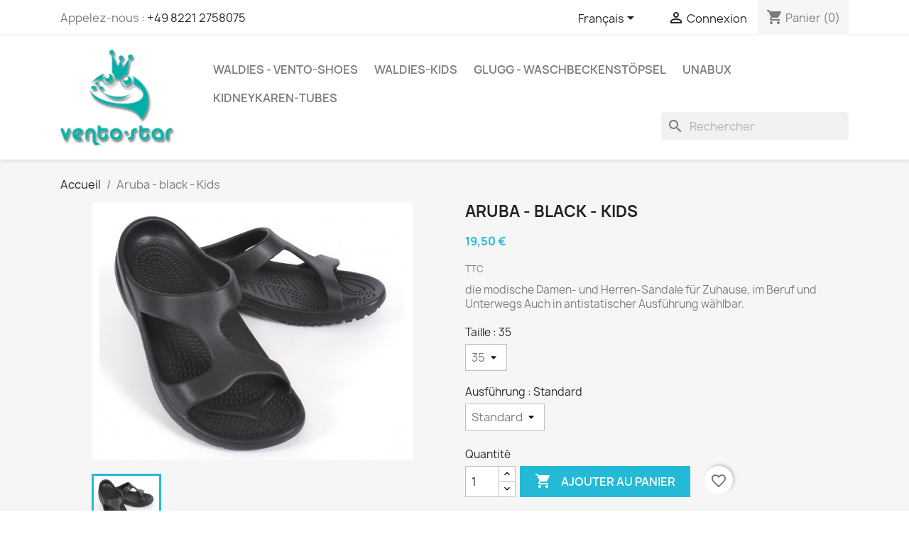

--- FILE ---
content_type: text/html; charset=utf-8
request_url: https://vento-star.de/fr/startseite/628-vento-star-aruba-black.html
body_size: 18787
content:
<!doctype html>
<html lang="fr-FR">

  <head>
    
      
  <meta charset="utf-8">


  <meta http-equiv="x-ua-compatible" content="ie=edge">



  <title>Vento Star  Aruba black</title>
  
    
  
  <meta name="description" content="Oft kopiert, nie erreicht! Der modische Damen  und Herrenschuh für Freizeit und Beruf.">
  <meta name="keywords" content="vento, star, waldies, aruba, bequem, schuhe, weich, original, crocs">
        <link rel="canonical" href="https://vento-star.de/fr/startseite/628-vento-star-aruba-black.html">
    
          <link rel="alternate" href="https://vento-star.de/de/startseite/628-aruba-black-kids.html" hreflang="de">
          <link rel="alternate" href="https://vento-star.de/en/startseite/628-vento-star-aruba-black.html" hreflang="en-us">
          <link rel="alternate" href="https://vento-star.de/fr/startseite/628-vento-star-aruba-black.html" hreflang="fr-fr">
          <link rel="alternate" href="https://vento-star.de/it/startseite/628-vento-star-aruba-black.html" hreflang="it-it">
      
  
  
    <script type="application/ld+json">
  {
    "@context": "https://schema.org",
    "@type": "Organization",
    "name" : "Vento-Star",
    "url" : "https://vento-star.de/fr/"
         ,"logo": {
        "@type": "ImageObject",
        "url":"https://vento-star.de/img/logo-1761550632.jpg"
      }
      }
</script>

<script type="application/ld+json">
  {
    "@context": "https://schema.org",
    "@type": "WebPage",
    "isPartOf": {
      "@type": "WebSite",
      "url":  "https://vento-star.de/fr/",
      "name": "Vento-Star"
    },
    "name": "Vento Star  Aruba black",
    "url":  "https://vento-star.de/fr/startseite/628-vento-star-aruba-black.html"
  }
</script>


  <script type="application/ld+json">
    {
      "@context": "https://schema.org",
      "@type": "BreadcrumbList",
      "itemListElement": [
                  {
            "@type": "ListItem",
            "position": 1,
            "name": "Accueil",
            "item": "https://vento-star.de/fr/"
          },                  {
            "@type": "ListItem",
            "position": 2,
            "name": "Aruba - black - Kids",
            "item": "https://vento-star.de/fr/startseite/628-2194-vento-star-aruba-black.html#/ausfuhrung-standard/taille-35"
          }              ]
    }
  </script>
  
  
  
  <script type="application/ld+json">
  {
    "@context": "https://schema.org/",
    "@type": "Product",
    "name": "Aruba - black - Kids",
    "description": "Oft kopiert, nie erreicht! Der modische Damen  und Herrenschuh für Freizeit und Beruf.",
    "category": "Accueil",
    "image" :"https://vento-star.de/1064-home_default/vento-star-aruba-black.jpg",    "sku": "501",
    "mpn": "501"
        ,
    "brand": {
      "@type": "Brand",
      "name": "Vento-Star / Waldies"
    }
                ,
    "offers": {
      "@type": "Offer",
      "priceCurrency": "EUR",
      "name": "Aruba - black - Kids",
      "price": "19.5",
      "url": "https://vento-star.de/fr/startseite/628-2194-vento-star-aruba-black.html#/33-ausfuhrung-standard/34-taille-35",
      "priceValidUntil": "2026-02-08",
              "image": ["https://vento-star.de/1064-large_default/vento-star-aruba-black.jpg"],
            "sku": "501",
      "mpn": "501",
                        "availability": "https://schema.org/InStock",
      "seller": {
        "@type": "Organization",
        "name": "Vento-Star"
      }
    }
      }
</script>

  
  
    
  

  
    <meta property="og:title" content="Vento Star  Aruba black" />
    <meta property="og:description" content="Oft kopiert, nie erreicht! Der modische Damen  und Herrenschuh für Freizeit und Beruf." />
    <meta property="og:url" content="https://vento-star.de/fr/startseite/628-vento-star-aruba-black.html" />
    <meta property="og:site_name" content="Vento-Star" />
        



  <meta name="viewport" content="width=device-width, initial-scale=1">



  <link rel="icon" type="image/vnd.microsoft.icon" href="https://vento-star.de/img/favicon.ico?1761550632">
  <link rel="shortcut icon" type="image/x-icon" href="https://vento-star.de/img/favicon.ico?1761550632">



    <link rel="stylesheet" href="/modules/ps_checkout/views/css/payments.css?version=8.5.0.5" type="text/css" media="all">
  <link rel="stylesheet" href="https://vento-star.de/themes/classic/assets/cache/theme-e8fd3531.css" type="text/css" media="all">




  

  <script type="text/javascript">
        var blockwishlistController = "https:\/\/vento-star.de\/fr\/module\/blockwishlist\/action";
        var check_bellow = "Veuillez v\u00e9rifier ci-dessous:";
        var p_version = "8.1";
        var p_version_short = "8";
        var prestashop = {"cart":{"products":[],"totals":{"total":{"type":"total","label":"Total","amount":0,"value":"0,00\u00a0\u20ac"},"total_including_tax":{"type":"total","label":"Total TTC\u00a0:","amount":0,"value":"0,00\u00a0\u20ac"},"total_excluding_tax":{"type":"total","label":"Total HT\u00a0:","amount":0,"value":"0,00\u00a0\u20ac"}},"subtotals":{"products":{"type":"products","label":"Sous-total","amount":0,"value":"0,00\u00a0\u20ac"},"discounts":null,"shipping":{"type":"shipping","label":"Livraison","amount":0,"value":""},"tax":{"type":"tax","label":"Taxes incluses","amount":0,"value":"0,00\u00a0\u20ac"}},"products_count":0,"summary_string":"0 articles","vouchers":{"allowed":1,"added":[]},"discounts":[],"minimalPurchase":0,"minimalPurchaseRequired":""},"currency":{"id":1,"name":"Euro","iso_code":"EUR","iso_code_num":"978","sign":"\u20ac"},"customer":{"lastname":null,"firstname":null,"email":null,"birthday":null,"newsletter":null,"newsletter_date_add":null,"optin":null,"website":null,"company":null,"siret":null,"ape":null,"is_logged":false,"gender":{"type":null,"name":null},"addresses":[]},"country":{"id_zone":9,"id_currency":0,"call_prefix":49,"iso_code":"DE","active":"1","contains_states":"0","need_identification_number":"0","need_zip_code":"1","zip_code_format":"NNNNN","display_tax_label":"1","name":"Deutschland","id":1},"language":{"name":"Fran\u00e7ais (French)","iso_code":"fr","locale":"fr-FR","language_code":"fr-fr","active":"1","is_rtl":"0","date_format_lite":"d\/m\/Y","date_format_full":"d\/m\/Y H:i:s","id":3},"page":{"title":"","canonical":"https:\/\/vento-star.de\/fr\/startseite\/628-vento-star-aruba-black.html","meta":{"title":"Vento Star \u0096 Aruba black","description":"Oft kopiert, nie erreicht! Der modische Damen \u0096 und Herrenschuh f\u00fcr Freizeit und Beruf.","keywords":"vento, star, waldies, aruba, bequem, schuhe, weich, original, crocs","robots":"index"},"page_name":"product","body_classes":{"lang-fr":true,"lang-rtl":false,"country-DE":true,"currency-EUR":true,"layout-full-width":true,"page-product":true,"tax-display-enabled":true,"page-customer-account":false,"product-id-628":true,"product-Aruba - black - Kids":true,"product-id-category-2":true,"product-id-manufacturer-3":true,"product-id-supplier-0":true,"product-available-for-order":true},"admin_notifications":[],"password-policy":{"feedbacks":{"0":"Tr\u00e8s faible","1":"Faible","2":"Moyenne","3":"Fort","4":"Tr\u00e8s fort","Straight rows of keys are easy to guess":"Les suites de touches sur le clavier sont faciles \u00e0 deviner","Short keyboard patterns are easy to guess":"Les mod\u00e8les courts sur le clavier sont faciles \u00e0 deviner.","Use a longer keyboard pattern with more turns":"Utilisez une combinaison de touches plus longue et plus complexe.","Repeats like \"aaa\" are easy to guess":"Les r\u00e9p\u00e9titions (ex. : \"aaa\") sont faciles \u00e0 deviner.","Repeats like \"abcabcabc\" are only slightly harder to guess than \"abc\"":"Les r\u00e9p\u00e9titions (ex. : \"abcabcabc\") sont seulement un peu plus difficiles \u00e0 deviner que \"abc\".","Sequences like abc or 6543 are easy to guess":"Les s\u00e9quences (ex. : abc ou 6543) sont faciles \u00e0 deviner.","Recent years are easy to guess":"Les ann\u00e9es r\u00e9centes sont faciles \u00e0 deviner.","Dates are often easy to guess":"Les dates sont souvent faciles \u00e0 deviner.","This is a top-10 common password":"Ce mot de passe figure parmi les 10 mots de passe les plus courants.","This is a top-100 common password":"Ce mot de passe figure parmi les 100 mots de passe les plus courants.","This is a very common password":"Ceci est un mot de passe tr\u00e8s courant.","This is similar to a commonly used password":"Ce mot de passe est similaire \u00e0 un mot de passe couramment utilis\u00e9.","A word by itself is easy to guess":"Un mot seul est facile \u00e0 deviner.","Names and surnames by themselves are easy to guess":"Les noms et les surnoms seuls sont faciles \u00e0 deviner.","Common names and surnames are easy to guess":"Les noms et les pr\u00e9noms courants sont faciles \u00e0 deviner.","Use a few words, avoid common phrases":"Utilisez quelques mots, \u00e9vitez les phrases courantes.","No need for symbols, digits, or uppercase letters":"Pas besoin de symboles, de chiffres ou de majuscules.","Avoid repeated words and characters":"\u00c9viter de r\u00e9p\u00e9ter les mots et les caract\u00e8res.","Avoid sequences":"\u00c9viter les s\u00e9quences.","Avoid recent years":"\u00c9vitez les ann\u00e9es r\u00e9centes.","Avoid years that are associated with you":"\u00c9vitez les ann\u00e9es qui vous sont associ\u00e9es.","Avoid dates and years that are associated with you":"\u00c9vitez les dates et les ann\u00e9es qui vous sont associ\u00e9es.","Capitalization doesn't help very much":"Les majuscules ne sont pas tr\u00e8s utiles.","All-uppercase is almost as easy to guess as all-lowercase":"Un mot de passe tout en majuscules est presque aussi facile \u00e0 deviner qu'un mot de passe tout en minuscules.","Reversed words aren't much harder to guess":"Les mots invers\u00e9s ne sont pas beaucoup plus difficiles \u00e0 deviner.","Predictable substitutions like '@' instead of 'a' don't help very much":"Les substitutions pr\u00e9visibles comme '\"@\" au lieu de \"a\" n'aident pas beaucoup.","Add another word or two. Uncommon words are better.":"Ajoutez un autre mot ou deux. Pr\u00e9f\u00e9rez les mots peu courants."}}},"shop":{"name":"Vento-Star","logo":"https:\/\/vento-star.de\/img\/logo-1761550632.jpg","stores_icon":"https:\/\/vento-star.de\/img\/logo_stores.png","favicon":"https:\/\/vento-star.de\/img\/favicon.ico"},"core_js_public_path":"\/themes\/","urls":{"base_url":"https:\/\/vento-star.de\/","current_url":"https:\/\/vento-star.de\/fr\/startseite\/628-vento-star-aruba-black.html","shop_domain_url":"https:\/\/vento-star.de","img_ps_url":"https:\/\/vento-star.de\/img\/","img_cat_url":"https:\/\/vento-star.de\/img\/c\/","img_lang_url":"https:\/\/vento-star.de\/img\/l\/","img_prod_url":"https:\/\/vento-star.de\/img\/p\/","img_manu_url":"https:\/\/vento-star.de\/img\/m\/","img_sup_url":"https:\/\/vento-star.de\/img\/su\/","img_ship_url":"https:\/\/vento-star.de\/img\/s\/","img_store_url":"https:\/\/vento-star.de\/img\/st\/","img_col_url":"https:\/\/vento-star.de\/img\/co\/","img_url":"https:\/\/vento-star.de\/themes\/classic\/assets\/img\/","css_url":"https:\/\/vento-star.de\/themes\/classic\/assets\/css\/","js_url":"https:\/\/vento-star.de\/themes\/classic\/assets\/js\/","pic_url":"https:\/\/vento-star.de\/upload\/","theme_assets":"https:\/\/vento-star.de\/themes\/classic\/assets\/","theme_dir":"https:\/\/vento-star.de\/var\/www\/vhosts\/vento-star.de\/httpdocs\/themes\/classic\/","pages":{"address":"https:\/\/vento-star.de\/fr\/adresse","addresses":"https:\/\/vento-star.de\/fr\/adressen","authentication":"https:\/\/vento-star.de\/fr\/anmeldung","manufacturer":"https:\/\/vento-star.de\/fr\/brands","cart":"https:\/\/vento-star.de\/fr\/warenkorb","category":"https:\/\/vento-star.de\/fr\/index.php?controller=category","cms":"https:\/\/vento-star.de\/fr\/index.php?controller=cms","contact":"https:\/\/vento-star.de\/fr\/nous-contacter","discount":"https:\/\/vento-star.de\/fr\/Remise","guest_tracking":"https:\/\/vento-star.de\/fr\/auftragsverfolgung-gast","history":"https:\/\/vento-star.de\/fr\/bestellungsverlauf","identity":"https:\/\/vento-star.de\/fr\/profil","index":"https:\/\/vento-star.de\/fr\/","my_account":"https:\/\/vento-star.de\/fr\/mon-compte","order_confirmation":"https:\/\/vento-star.de\/fr\/bestellbestatigung","order_detail":"https:\/\/vento-star.de\/fr\/index.php?controller=order-detail","order_follow":"https:\/\/vento-star.de\/fr\/bestellverfolgung","order":"https:\/\/vento-star.de\/fr\/Commande","order_return":"https:\/\/vento-star.de\/fr\/index.php?controller=order-return","order_slip":"https:\/\/vento-star.de\/fr\/bestellschein","pagenotfound":"https:\/\/vento-star.de\/fr\/page-introuvable","password":"https:\/\/vento-star.de\/fr\/recuperation-mot-de-passe","pdf_invoice":"https:\/\/vento-star.de\/fr\/index.php?controller=pdf-invoice","pdf_order_return":"https:\/\/vento-star.de\/fr\/index.php?controller=pdf-order-return","pdf_order_slip":"https:\/\/vento-star.de\/fr\/index.php?controller=pdf-order-slip","prices_drop":"https:\/\/vento-star.de\/fr\/angebote","product":"https:\/\/vento-star.de\/fr\/index.php?controller=product","registration":"https:\/\/vento-star.de\/fr\/index.php?controller=registration","search":"https:\/\/vento-star.de\/fr\/recherche","sitemap":"https:\/\/vento-star.de\/fr\/sitemap","stores":"https:\/\/vento-star.de\/fr\/magasins","supplier":"https:\/\/vento-star.de\/fr\/lieferant","new_products":"https:\/\/vento-star.de\/fr\/nouveaux-produits","brands":"https:\/\/vento-star.de\/fr\/brands","register":"https:\/\/vento-star.de\/fr\/index.php?controller=registration","order_login":"https:\/\/vento-star.de\/fr\/Commande?login=1"},"alternative_langs":{"de":"https:\/\/vento-star.de\/de\/startseite\/628-aruba-black-kids.html","en-us":"https:\/\/vento-star.de\/en\/startseite\/628-vento-star-aruba-black.html","fr-fr":"https:\/\/vento-star.de\/fr\/startseite\/628-vento-star-aruba-black.html","it-it":"https:\/\/vento-star.de\/it\/startseite\/628-vento-star-aruba-black.html"},"actions":{"logout":"https:\/\/vento-star.de\/fr\/?mylogout="},"no_picture_image":{"bySize":{"small_default":{"url":"https:\/\/vento-star.de\/img\/p\/fr-default-small_default.jpg","width":98,"height":98},"cart_default":{"url":"https:\/\/vento-star.de\/img\/p\/fr-default-cart_default.jpg","width":125,"height":125},"home_default":{"url":"https:\/\/vento-star.de\/img\/p\/fr-default-home_default.jpg","width":250,"height":250},"medium_default":{"url":"https:\/\/vento-star.de\/img\/p\/fr-default-medium_default.jpg","width":452,"height":452},"large_default":{"url":"https:\/\/vento-star.de\/img\/p\/fr-default-large_default.jpg","width":800,"height":800}},"small":{"url":"https:\/\/vento-star.de\/img\/p\/fr-default-small_default.jpg","width":98,"height":98},"medium":{"url":"https:\/\/vento-star.de\/img\/p\/fr-default-home_default.jpg","width":250,"height":250},"large":{"url":"https:\/\/vento-star.de\/img\/p\/fr-default-large_default.jpg","width":800,"height":800},"legend":""}},"configuration":{"display_taxes_label":true,"display_prices_tax_incl":true,"is_catalog":false,"show_prices":true,"opt_in":{"partner":false},"quantity_discount":{"type":"price","label":"Prix unitaire"},"voucher_enabled":1,"return_enabled":1},"field_required":[],"breadcrumb":{"links":[{"title":"Accueil","url":"https:\/\/vento-star.de\/fr\/"},{"title":"Aruba - black - Kids","url":"https:\/\/vento-star.de\/fr\/startseite\/628-2194-vento-star-aruba-black.html#\/ausfuhrung-standard\/taille-35"}],"count":2},"link":{"protocol_link":"https:\/\/","protocol_content":"https:\/\/"},"time":1769223871,"static_token":"3ac7c30f835f0b0dbbd1cf6be132f464","token":"146afc51e9601bd6c7c6d00c061d728f","debug":false};
        var productsAlreadyTagged = [];
        var ps_checkoutApplePayUrl = "https:\/\/vento-star.de\/fr\/module\/ps_checkout\/applepay?token=3ac7c30f835f0b0dbbd1cf6be132f464";
        var ps_checkoutAutoRenderDisabled = false;
        var ps_checkoutCancelUrl = "https:\/\/vento-star.de\/fr\/module\/ps_checkout\/cancel?token=3ac7c30f835f0b0dbbd1cf6be132f464";
        var ps_checkoutCardBrands = ["MASTERCARD","VISA","AMEX"];
        var ps_checkoutCardFundingSourceImg = "\/modules\/ps_checkout\/views\/img\/payment-cards.png";
        var ps_checkoutCardLogos = {"AMEX":"\/modules\/ps_checkout\/views\/img\/amex.svg","CB_NATIONALE":"\/modules\/ps_checkout\/views\/img\/cb.svg","DINERS":"\/modules\/ps_checkout\/views\/img\/diners.svg","DISCOVER":"\/modules\/ps_checkout\/views\/img\/discover.svg","JCB":"\/modules\/ps_checkout\/views\/img\/jcb.svg","MAESTRO":"\/modules\/ps_checkout\/views\/img\/maestro.svg","MASTERCARD":"\/modules\/ps_checkout\/views\/img\/mastercard.svg","UNIONPAY":"\/modules\/ps_checkout\/views\/img\/unionpay.svg","VISA":"\/modules\/ps_checkout\/views\/img\/visa.svg"};
        var ps_checkoutCartProductCount = 0;
        var ps_checkoutCheckUrl = "https:\/\/vento-star.de\/fr\/module\/ps_checkout\/check?token=3ac7c30f835f0b0dbbd1cf6be132f464";
        var ps_checkoutCheckoutTranslations = {"checkout.go.back.label":"Tunnel de commande","checkout.go.back.link.title":"Retourner au tunnel de commande","checkout.card.payment":"Paiement par carte","checkout.page.heading":"R\u00e9sum\u00e9 de commande","checkout.cart.empty":"Votre panier d'achat est vide.","checkout.page.subheading.card":"Carte","checkout.page.subheading.paypal":"PayPal","checkout.payment.by.card":"Vous avez choisi de payer par carte.","checkout.payment.by.paypal":"Vous avez choisi de payer par PayPal.","checkout.order.summary":"Voici un r\u00e9sum\u00e9 de votre commande :","checkout.order.amount.total":"Le montant total de votre panier est de","checkout.order.included.tax":"(TTC)","checkout.order.confirm.label":"Veuillez finaliser votre commande en cliquant sur \"Je valide ma commande\"","checkout.payment.token.delete.modal.header":"Voulez-vous supprimer cette m\u00e9thode de paiement ?","checkout.payment.token.delete.modal.content":"Cette m\u00e9thode de paiement sera supprim\u00e9e de votre compte :","checkout.payment.token.delete.modal.confirm-button":"Supprimer cette m\u00e9thode de paiement","checkout.payment.loader.processing-request":"Veuillez patienter, nous traitons votre demande...","checkout.payment.others.link.label":"Autres moyens de paiement","checkout.payment.others.confirm.button.label":"Je valide ma commande","checkout.form.error.label":"Une erreur s'est produite lors du paiement. Veuillez r\u00e9essayer ou contacter le support.","loader-component.label.header":"Merci pour votre achat !","loader-component.label.body":"Veuillez patienter, nous traitons votre paiement","loader-component.label.body.longer":"Veuillez patienter, cela prend un peu plus de temps...","payment-method-logos.title":"Paiement 100% s\u00e9curis\u00e9","express-button.cart.separator":"ou","express-button.checkout.express-checkout":"Achat rapide","ok":"Ok","cancel":"Annuler","paypal.hosted-fields.label.card-name":"Nom du titulaire de la carte","paypal.hosted-fields.placeholder.card-name":"Nom du titulaire de la carte","paypal.hosted-fields.label.card-number":"Num\u00e9ro de carte","paypal.hosted-fields.placeholder.card-number":"Num\u00e9ro de carte","paypal.hosted-fields.label.expiration-date":"Date d'expiration","paypal.hosted-fields.placeholder.expiration-date":"MM\/YY","paypal.hosted-fields.label.cvv":"Code de s\u00e9curit\u00e9","paypal.hosted-fields.placeholder.cvv":"XXX","error.paypal-sdk":"L'instance du PayPal JavaScript SDK est manquante","error.google-pay-sdk":"L'instance du Google Pay Javascript SDK est manquante","error.apple-pay-sdk":"L'instance du Apple Pay Javascript SDK est manquante","error.google-pay.transaction-info":"Une erreur est survenue lors de la r\u00e9cup\u00e9ration des informations sur la transaction Google Pay","error.apple-pay.payment-request":"Une erreur est survenue lors de la r\u00e9cup\u00e9ration des informations sur la transaction Apple Pay","error.paypal-sdk.contingency.cancel":"Authentification du titulaire de carte annul\u00e9e, veuillez choisir un autre moyen de paiement ou essayez de nouveau.","error.paypal-sdk.contingency.error":"Une erreur est survenue lors de l'authentification du titulaire de la carte, veuillez choisir un autre moyen de paiement ou essayez de nouveau.","error.paypal-sdk.contingency.failure":"Echec de l'authentification du titulaire de la carte, veuillez choisir un autre moyen de paiement ou essayez de nouveau.","error.paypal-sdk.contingency.unknown":"L'identit\u00e9 du titulaire de la carte n'a pas pu \u00eatre v\u00e9rifi\u00e9e, veuillez choisir un autre moyen de paiement ou essayez de nouveau.","APPLE_PAY_MERCHANT_SESSION_VALIDATION_ERROR":"Nous ne pouvons pas traiter votre paiement Apple Pay pour le moment. Cela peut \u00eatre d\u00fb \u00e0 un probl\u00e8me de v\u00e9rification de la configuration du paiement pour ce site. Veuillez r\u00e9essayer plus tard ou choisir un autre moyen de paiement.","APPROVE_APPLE_PAY_VALIDATION_ERROR":"Un probl\u00e8me est survenu lors du traitement de votre paiement Apple Pay. Veuillez v\u00e9rifier les d\u00e9tails de votre commande et r\u00e9essayer, ou utilisez un autre mode de paiement."};
        var ps_checkoutCheckoutUrl = "https:\/\/vento-star.de\/fr\/Commande";
        var ps_checkoutConfirmUrl = "https:\/\/vento-star.de\/fr\/bestellbestatigung";
        var ps_checkoutCreateUrl = "https:\/\/vento-star.de\/fr\/module\/ps_checkout\/create?token=3ac7c30f835f0b0dbbd1cf6be132f464";
        var ps_checkoutCustomMarks = {"google_pay":"\/modules\/ps_checkout\/views\/img\/google_pay.svg","apple_pay":"\/modules\/ps_checkout\/views\/img\/apple_pay.svg"};
        var ps_checkoutExpressCheckoutCartEnabled = false;
        var ps_checkoutExpressCheckoutOrderEnabled = false;
        var ps_checkoutExpressCheckoutProductEnabled = false;
        var ps_checkoutExpressCheckoutSelected = false;
        var ps_checkoutExpressCheckoutUrl = "https:\/\/vento-star.de\/fr\/module\/ps_checkout\/ExpressCheckout?token=3ac7c30f835f0b0dbbd1cf6be132f464";
        var ps_checkoutFundingSource = "paypal";
        var ps_checkoutFundingSourcesSorted = ["paypal","card","paylater","google_pay","bancontact","eps","ideal","p24","blik","apple_pay"];
        var ps_checkoutGooglePayUrl = "https:\/\/vento-star.de\/fr\/module\/ps_checkout\/googlepay?token=3ac7c30f835f0b0dbbd1cf6be132f464";
        var ps_checkoutHostedFieldsContingencies = "SCA_WHEN_REQUIRED";
        var ps_checkoutHostedFieldsEnabled = true;
        var ps_checkoutIconsPath = "\/modules\/ps_checkout\/views\/img\/icons\/";
        var ps_checkoutLoaderImage = "\/modules\/ps_checkout\/views\/img\/loader.svg";
        var ps_checkoutPartnerAttributionId = "PrestaShop_Cart_PSXO_PSDownload";
        var ps_checkoutPayLaterCartPageButtonEnabled = false;
        var ps_checkoutPayLaterCategoryPageBannerEnabled = false;
        var ps_checkoutPayLaterHomePageBannerEnabled = false;
        var ps_checkoutPayLaterOrderPageBannerEnabled = false;
        var ps_checkoutPayLaterOrderPageButtonEnabled = false;
        var ps_checkoutPayLaterOrderPageMessageEnabled = false;
        var ps_checkoutPayLaterProductPageBannerEnabled = false;
        var ps_checkoutPayLaterProductPageButtonEnabled = false;
        var ps_checkoutPayLaterProductPageMessageEnabled = false;
        var ps_checkoutPayPalButtonConfiguration = {"color":"gold","shape":"rect","label":"pay"};
        var ps_checkoutPayPalEnvironment = "LIVE";
        var ps_checkoutPayPalOrderId = "";
        var ps_checkoutPayPalSdkConfig = {"clientId":"AXjYFXWyb4xJCErTUDiFkzL0Ulnn-bMm4fal4G-1nQXQ1ZQxp06fOuE7naKUXGkq2TZpYSiI9xXbs4eo","merchantId":"8T3AGTKFNQBZL","currency":"EUR","intent":"capture","commit":"false","vault":"false","integrationDate":"2022-14-06","dataPartnerAttributionId":"PrestaShop_Cart_PSXO_PSDownload","dataCspNonce":"","dataEnable3ds":"true","disableFunding":"mybank","enableFunding":"paylater","components":"marks,funding-eligibility,googlepay,applepay"};
        var ps_checkoutPayWithTranslations = {"paypal":"Payer avec un compte PayPal","card":"Payer par Carte","paylater":"Payer en plusieurs fois avec PayPal Pay Later","google_pay":"Payer avec Google Pay","bancontact":"Payer avec Bancontact","eps":"Payer avec EPS","ideal":"Payer avec iDEAL","p24":"Payer avec Przelewy24","blik":"Payer avec BLIK","apple_pay":"Payer avec Apple Pay"};
        var ps_checkoutPaymentMethodLogosTitleImg = "\/modules\/ps_checkout\/views\/img\/icons\/lock_checkout.svg";
        var ps_checkoutPaymentUrl = "https:\/\/vento-star.de\/fr\/module\/ps_checkout\/payment?token=3ac7c30f835f0b0dbbd1cf6be132f464";
        var ps_checkoutRenderPaymentMethodLogos = true;
        var ps_checkoutValidateUrl = "https:\/\/vento-star.de\/fr\/module\/ps_checkout\/validate?token=3ac7c30f835f0b0dbbd1cf6be132f464";
        var ps_checkoutVaultUrl = "https:\/\/vento-star.de\/fr\/module\/ps_checkout\/vault?token=3ac7c30f835f0b0dbbd1cf6be132f464";
        var ps_checkoutVersion = "8.5.0.5";
        var psemailsubscription_subscription = "https:\/\/vento-star.de\/fr\/module\/ps_emailsubscription\/subscription";
        var re_position = "inline";
        var re_size = "normal";
        var re_theme = "light";
        var re_version = "3";
        var removeFromWishlistUrl = "https:\/\/vento-star.de\/fr\/module\/blockwishlist\/action?action=deleteProductFromWishlist";
        var site_key = "6LdOKeMqAAAAAE8UfMqa-W85IWPqRa2ZYpxYmlG6";
        var there_is1 = "Il y a 1 erreur";
        var validate_first = "Je ne suis pas un robot, puis cliquez \u00e0 nouveau sur vous abonner";
        var whitelist_m = "";
        var whitelisted = false;
        var wishlistAddProductToCartUrl = "https:\/\/vento-star.de\/fr\/module\/blockwishlist\/action?action=addProductToCart";
        var wishlistUrl = "https:\/\/vento-star.de\/fr\/module\/blockwishlist\/view";
        var wrong_captcha = "Captcha faux.";
      </script>



  <meta name="google-site-verification" content="LkngiqL8jcn47M6LQfMXTaKMyeqIZk-MHccuIRSBThk" /><!-- Google tag (gtag.js) -->
<script async src="https://www.googletagmanager.com/gtag/js?id=AW-11179418733"></script>
<script>
  window.dataLayer = window.dataLayer || [];
  function gtag(){dataLayer.push(arguments);}
  gtag('js', new Date());

  gtag('config', 'AW-11179418733');
</script>



    
  <meta property="og:type" content="product">
      <meta property="og:image" content="https://vento-star.de/1064-large_default/vento-star-aruba-black.jpg">
  
      <meta property="product:pretax_price:amount" content="16.386555">
    <meta property="product:pretax_price:currency" content="EUR">
    <meta property="product:price:amount" content="19.5">
    <meta property="product:price:currency" content="EUR">
    
  </head>

  <body id="product" class="lang-fr country-de currency-eur layout-full-width page-product tax-display-enabled product-id-628 product-aruba-black-kids product-id-category-2 product-id-manufacturer-3 product-id-supplier-0 product-available-for-order">

    
      
    

    <main>
      
              

      <header id="header">
        
          
  <div class="header-banner">
    
  </div>



  <nav class="header-nav">
    <div class="container">
      <div class="row">
        <div class="hidden-sm-down">
          <div class="col-md-5 col-xs-12">
            <div id="_desktop_contact_link">
  <div id="contact-link">
                Appelez-nous : <a href='tel:+4982212758075'>+49 8221 2758075</a>
      </div>
</div>

          </div>
          <div class="col-md-7 right-nav">
              <div id="_desktop_language_selector">
  <div class="language-selector-wrapper">
    <span id="language-selector-label" class="hidden-md-up">Langue :</span>
    <div class="language-selector dropdown js-dropdown">
      <button data-toggle="dropdown" class="hidden-sm-down btn-unstyle" aria-haspopup="true" aria-expanded="false" aria-label="Sélecteur de langue">
        <span class="expand-more">Français</span>
        <i class="material-icons expand-more">&#xE5C5;</i>
      </button>
      <ul class="dropdown-menu hidden-sm-down" aria-labelledby="language-selector-label">
                  <li >
            <a href="https://vento-star.de/de/startseite/628-aruba-black-kids.html" class="dropdown-item" data-iso-code="de">Deutsch</a>
          </li>
                  <li >
            <a href="https://vento-star.de/en/startseite/628-vento-star-aruba-black.html" class="dropdown-item" data-iso-code="en">English</a>
          </li>
                  <li  class="current" >
            <a href="https://vento-star.de/fr/startseite/628-vento-star-aruba-black.html" class="dropdown-item" data-iso-code="fr">Français</a>
          </li>
                  <li >
            <a href="https://vento-star.de/it/startseite/628-vento-star-aruba-black.html" class="dropdown-item" data-iso-code="it">Italiano</a>
          </li>
              </ul>
      <select class="link hidden-md-up" aria-labelledby="language-selector-label">
                  <option value="https://vento-star.de/de/startseite/628-aruba-black-kids.html" data-iso-code="de">
            Deutsch
          </option>
                  <option value="https://vento-star.de/en/startseite/628-vento-star-aruba-black.html" data-iso-code="en">
            English
          </option>
                  <option value="https://vento-star.de/fr/startseite/628-vento-star-aruba-black.html" selected="selected" data-iso-code="fr">
            Français
          </option>
                  <option value="https://vento-star.de/it/startseite/628-vento-star-aruba-black.html" data-iso-code="it">
            Italiano
          </option>
              </select>
    </div>
  </div>
</div>
<div id="_desktop_user_info">
  <div class="user-info">
          <a
        href="https://vento-star.de/fr/anmeldung?back=https%3A%2F%2Fvento-star.de%2Ffr%2Fstartseite%2F628-vento-star-aruba-black.html"
        title="Identifiez-vous"
        rel="nofollow"
      >
        <i class="material-icons">&#xE7FF;</i>
        <span class="hidden-sm-down">Connexion</span>
      </a>
      </div>
</div>
<div id="_desktop_cart">
  <div class="blockcart cart-preview inactive" data-refresh-url="//vento-star.de/fr/module/ps_shoppingcart/ajax">
    <div class="header">
              <i class="material-icons shopping-cart" aria-hidden="true">shopping_cart</i>
        <span class="hidden-sm-down">Panier</span>
        <span class="cart-products-count">(0)</span>
          </div>
  </div>
</div>

          </div>
        </div>
        <div class="hidden-md-up text-sm-center mobile">
          <div class="float-xs-left" id="menu-icon">
            <i class="material-icons d-inline">&#xE5D2;</i>
          </div>
          <div class="float-xs-right" id="_mobile_cart"></div>
          <div class="float-xs-right" id="_mobile_user_info"></div>
          <div class="top-logo" id="_mobile_logo"></div>
          <div class="clearfix"></div>
        </div>
      </div>
    </div>
  </nav>



  <div class="header-top">
    <div class="container">
       <div class="row">
        <div class="col-md-2 hidden-sm-down" id="_desktop_logo">
                                    
  <a href="https://vento-star.de/fr/">
    <img
      class="logo img-fluid"
      src="https://vento-star.de/img/logo-1761550632.jpg"
      alt="Vento-Star"
      width="220"
      height="186">
  </a>

                              </div>
        <div class="header-top-right col-md-10 col-sm-12 position-static">
          

<div class="menu js-top-menu position-static hidden-sm-down" id="_desktop_top_menu">
    
          <ul class="top-menu" id="top-menu" data-depth="0">
                    <li class="category" id="category-11">
                          <a
                class="dropdown-item"
                href="https://vento-star.de/fr/11-waldies-vento-shoes" data-depth="0"
                              >
                                                                      <span class="float-xs-right hidden-md-up">
                    <span data-target="#top_sub_menu_84435" data-toggle="collapse" class="navbar-toggler collapse-icons">
                      <i class="material-icons add">&#xE313;</i>
                      <i class="material-icons remove">&#xE316;</i>
                    </span>
                  </span>
                                WALDIES - VENTO-Shoes
              </a>
                            <div  class="popover sub-menu js-sub-menu collapse" id="top_sub_menu_84435">
                
          <ul class="top-menu"  data-depth="1">
                    <li class="category" id="category-153">
                          <a
                class="dropdown-item dropdown-submenu"
                href="https://vento-star.de/fr/153-aruba" data-depth="1"
                              >
                                Aruba
              </a>
                          </li>
                    <li class="category" id="category-154">
                          <a
                class="dropdown-item dropdown-submenu"
                href="https://vento-star.de/fr/154-topas" data-depth="1"
                              >
                                Topas
              </a>
                          </li>
                    <li class="category" id="category-71">
                          <a
                class="dropdown-item dropdown-submenu"
                href="https://vento-star.de/fr/71-juno" data-depth="1"
                              >
                                Juno
              </a>
                          </li>
                    <li class="category" id="category-85">
                          <a
                class="dropdown-item dropdown-submenu"
                href="https://vento-star.de/fr/85-juno-pro" data-depth="1"
                              >
                                Juno Pro
              </a>
                          </li>
                    <li class="category" id="category-184">
                          <a
                class="dropdown-item dropdown-submenu"
                href="https://vento-star.de/fr/184-waldies-kids" data-depth="1"
                              >
                                WALDIES-KIDS
              </a>
                          </li>
                    <li class="category" id="category-157">
                          <a
                class="dropdown-item dropdown-submenu"
                href="https://vento-star.de/fr/157-kos-freizeitschuh" data-depth="1"
                              >
                                KOS
              </a>
                          </li>
                    <li class="category" id="category-156">
                          <a
                class="dropdown-item dropdown-submenu"
                href="https://vento-star.de/fr/156-york-boots" data-depth="1"
                              >
                                York-Boots
              </a>
                          </li>
                    <li class="category" id="category-155">
                          <a
                class="dropdown-item dropdown-submenu"
                href="https://vento-star.de/fr/155-ottawa" data-depth="1"
                              >
                                Ottawa
              </a>
                          </li>
                    <li class="category" id="category-158">
                          <a
                class="dropdown-item dropdown-submenu"
                href="https://vento-star.de/fr/158-nimbus" data-depth="1"
                              >
                                NIMBUS
              </a>
                          </li>
              </ul>
    
              </div>
                          </li>
                    <li class="category" id="category-184">
                          <a
                class="dropdown-item"
                href="https://vento-star.de/fr/184-waldies-kids" data-depth="0"
                              >
                                WALDIES-KIDS
              </a>
                          </li>
                    <li class="category" id="category-177">
                          <a
                class="dropdown-item"
                href="https://vento-star.de/fr/177-glugg-waschbeckenstoepsel" data-depth="0"
                              >
                                GLUGG - Waschbeckenstöpsel
              </a>
                          </li>
                    <li class="category" id="category-160">
                          <a
                class="dropdown-item"
                href="https://vento-star.de/fr/160-unabux" data-depth="0"
                              >
                                                                      <span class="float-xs-right hidden-md-up">
                    <span data-target="#top_sub_menu_66352" data-toggle="collapse" class="navbar-toggler collapse-icons">
                      <i class="material-icons add">&#xE313;</i>
                      <i class="material-icons remove">&#xE316;</i>
                    </span>
                  </span>
                                UnaBux
              </a>
                            <div  class="popover sub-menu js-sub-menu collapse" id="top_sub_menu_66352">
                
          <ul class="top-menu"  data-depth="1">
                    <li class="category" id="category-161">
                          <a
                class="dropdown-item dropdown-submenu"
                href="https://vento-star.de/fr/161-unabux-boxershorts" data-depth="1"
                              >
                                Unabux - Boxershorts
              </a>
                          </li>
                    <li class="category" id="category-162">
                          <a
                class="dropdown-item dropdown-submenu"
                href="https://vento-star.de/fr/162-unabux-hipster" data-depth="1"
                              >
                                UnaBux - Hipster
              </a>
                          </li>
                    <li class="category" id="category-163">
                          <a
                class="dropdown-item dropdown-submenu"
                href="https://vento-star.de/fr/163-unabux-boxerbriefs-retroshorts" data-depth="1"
                              >
                                UnaBux - Boxerbriefs / Retroshorts
              </a>
                          </li>
                    <li class="category" id="category-164">
                          <a
                class="dropdown-item dropdown-submenu"
                href="https://vento-star.de/fr/164-unabux-pyjamas" data-depth="1"
                              >
                                UnaBux - Pyjamas
              </a>
                          </li>
                    <li class="category" id="category-165">
                          <a
                class="dropdown-item dropdown-submenu"
                href="https://vento-star.de/fr/165-unabux-badeshorts" data-depth="1"
                              >
                                Unabux - Badeshorts
              </a>
                          </li>
              </ul>
    
              </div>
                          </li>
                    <li class="category" id="category-185">
                          <a
                class="dropdown-item"
                href="https://vento-star.de/fr/185-kidneykaren-tubes" data-depth="0"
                              >
                                kidneykaren-tubes
              </a>
                          </li>
              </ul>
    
    <div class="clearfix"></div>
</div>
<div id="search_widget" class="search-widgets" data-search-controller-url="//vento-star.de/fr/recherche">
  <form method="get" action="//vento-star.de/fr/recherche">
    <input type="hidden" name="controller" value="search">
    <i class="material-icons search" aria-hidden="true">search</i>
    <input type="text" name="s" value="" placeholder="Rechercher" aria-label="Rechercher">
    <i class="material-icons clear" aria-hidden="true">clear</i>
  </form>
</div>

        </div>
      </div>
      <div id="mobile_top_menu_wrapper" class="row hidden-md-up" style="display:none;">
        <div class="js-top-menu mobile" id="_mobile_top_menu"></div>
        <div class="js-top-menu-bottom">
          <div id="_mobile_currency_selector"></div>
          <div id="_mobile_language_selector"></div>
          <div id="_mobile_contact_link"></div>
        </div>
      </div>
    </div>
  </div>
  

        
      </header>

      <section id="wrapper">
        
          
<aside id="notifications">
  <div class="notifications-container container">
    
    
    
      </div>
</aside>
        

        
        <div class="container">
          
            <nav data-depth="2" class="breadcrumb">
  <ol>
    
              
          <li>
                          <a href="https://vento-star.de/fr/"><span>Accueil</span></a>
                      </li>
        
              
          <li>
                          <span>Aruba - black - Kids</span>
                      </li>
        
          
  </ol>
</nav>
          

          <div class="row">
            

            
  <div id="content-wrapper" class="js-content-wrapper col-xs-12">
    
    

  <section id="main">
    <meta content="https://vento-star.de/fr/startseite/628-2194-vento-star-aruba-black.html#/33-ausfuhrung-standard/34-taille-35">

    <div class="row product-container js-product-container">
      <div class="col-md-6">
        
          <section class="page-content" id="content">
            
              
    <ul class="product-flags js-product-flags">
            </ul>


              
                <div class="images-container js-images-container">
  
    <div class="product-cover">
              <picture>
                              <img
            class="js-qv-product-cover img-fluid"
            src="https://vento-star.de/1064-large_default/vento-star-aruba-black.jpg"
                          alt="Vento Star  Aruba black"
              title="Vento Star  Aruba black"
                        loading="lazy"
            width="800"
            height="800"
          >
        </picture>
        <div class="layer hidden-sm-down" data-toggle="modal" data-target="#product-modal">
          <i class="material-icons zoom-in">search</i>
        </div>
          </div>
  

  
    <div class="js-qv-mask mask">
      <ul class="product-images js-qv-product-images">
                  <li class="thumb-container js-thumb-container">
            <picture>
                                          <img
                class="thumb js-thumb  selected js-thumb-selected "
                data-image-medium-src="https://vento-star.de/1064-medium_default/vento-star-aruba-black.jpg"
                data-image-medium-sources="{&quot;jpg&quot;:&quot;https:\/\/vento-star.de\/1064-medium_default\/vento-star-aruba-black.jpg&quot;}"                data-image-large-src="https://vento-star.de/1064-large_default/vento-star-aruba-black.jpg"
                data-image-large-sources="{&quot;jpg&quot;:&quot;https:\/\/vento-star.de\/1064-large_default\/vento-star-aruba-black.jpg&quot;}"                src="https://vento-star.de/1064-small_default/vento-star-aruba-black.jpg"
                                  alt="Vento Star  Aruba black"
                  title="Vento Star  Aruba black"
                                loading="lazy"
                width="98"
                height="98"
              >
            </picture>
          </li>
              </ul>
    </div>
  

</div>
              
              <div class="scroll-box-arrows">
                <i class="material-icons left">&#xE314;</i>
                <i class="material-icons right">&#xE315;</i>
              </div>

            
          </section>
        
        </div>
        <div class="col-md-6">
          
            
              <h1 class="h1">Aruba - black - Kids</h1>
            
          
          
              <div class="product-prices js-product-prices">
    
          

    
      <div
        class="product-price h5 ">

        <div class="current-price">
          <span class='current-price-value' content="19.5">
                                      19,50 €
                      </span>

                  </div>

        
                  
      </div>
    

    
          

    
          

    
            

    

    <div class="tax-shipping-delivery-label">
              TTC
            
      
                                          </div>
  </div>
          

          <div class="product-information">
            
              <div id="product-description-short-628" class="product-description"><p>die modische Damen- und Herren-Sandale für Zuhause, im Beruf und Unterwegs Auch in antistatischer Ausführung wählbar.</p></div>
            

            
            <div class="product-actions js-product-actions">
              
                <form action="https://vento-star.de/fr/warenkorb" method="post" id="add-to-cart-or-refresh">
                  <input type="hidden" name="token" value="3ac7c30f835f0b0dbbd1cf6be132f464">
                  <input type="hidden" name="id_product" value="628" id="product_page_product_id">
                  <input type="hidden" name="id_customization" value="0" id="product_customization_id" class="js-product-customization-id">

                  
                    <div class="product-variants js-product-variants">
          <div class="clearfix product-variants-item">
      <span class="control-label">Taille : 
                                            35                </span>
              <select
          class="form-control form-control-select"
          id="group_6"
          aria-label="Taille"
          data-product-attribute="6"
          name="group[6]">
                      <option value="32" title="34">34</option>
                      <option value="34" title="35" selected="selected">35</option>
                  </select>
          </div>
              <div class="clearfix product-variants-item">
      <span class="control-label">Ausführung : 
                      Standard                </span>
              <select
          class="form-control form-control-select"
          id="group_7"
          aria-label="Ausführung"
          data-product-attribute="7"
          name="group[7]">
                      <option value="33" title="Standard" selected="selected">Standard</option>
                  </select>
          </div>
      </div>
                  

                  
                                      

                  
                    <section class="product-discounts js-product-discounts">
  </section>
                  

                  
                    <div class="product-add-to-cart js-product-add-to-cart">
      <span class="control-label">Quantité</span>

    
      <div class="product-quantity clearfix">
        <div class="qty">
          <input
            type="number"
            name="qty"
            id="quantity_wanted"
            inputmode="numeric"
            pattern="[0-9]*"
                          value="1"
              min="1"
                        class="input-group"
            aria-label="Quantité"
          >
        </div>

        <div class="add">
          <button
            class="btn btn-primary add-to-cart"
            data-button-action="add-to-cart"
            type="submit"
                      >
            <i class="material-icons shopping-cart">&#xE547;</i>
            Ajouter au panier
          </button>
        </div>

        <div
  class="wishlist-button"
  data-url="https://vento-star.de/fr/module/blockwishlist/action?action=deleteProductFromWishlist"
  data-product-id="628"
  data-product-attribute-id="2194"
  data-is-logged=""
  data-list-id="1"
  data-checked="true"
  data-is-product="true"
></div>


      </div>
    

    
      <span id="product-availability" class="js-product-availability">
              </span>
    

    
      <p class="product-minimal-quantity js-product-minimal-quantity">
              </p>
    
  </div>
                  

                  
                    <div class="product-additional-info js-product-additional-info">
  

  

</div>
                  

                                    
                </form>
              

            </div>

            
              
            

            
              <div class="tabs">
                <ul class="nav nav-tabs" role="tablist">
                                      <li class="nav-item">
                       <a
                         class="nav-link active js-product-nav-active"
                         data-toggle="tab"
                         href="#description"
                         role="tab"
                         aria-controls="description"
                          aria-selected="true">Description</a>
                    </li>
                                    <li class="nav-item">
                    <a
                      class="nav-link"
                      data-toggle="tab"
                      href="#product-details"
                      role="tab"
                      aria-controls="product-details"
                      >Détails du produit</a>
                  </li>
                                                    </ul>

                <div class="tab-content" id="tab-content">
                 <div class="tab-pane fade in active js-product-tab-active" id="description" role="tabpanel">
                   
                     <div class="product-description"><p>Oft kopiert, nie erreicht! Diese unglaublich leichten und komfortablen Schuhe sind ideal bei der Arbeit, zum Spazieren, Sport, Shopping, am Wasser und auf dem Boot oder einfach zum Wohlfühlen zu Hause.</p>
<p>WALDIES-ARUBA ist aus dem patentierten Grundmaterial ComfoTek hergestellt. Dieses Material besticht nicht nur durch seine Leichtigkeit, sondern auch durch seine Beständigkeit. ComfoTek ist ein dämpfender und schockabsorbierender Schaum aus geschlossenen Zellen. Die patentierte Struktur aus Milliarden von kleinen Blasen ist extrem resistent und abriebfest. WALDIES-ARUBA ist rutschfest und garantiert auch bei intensivem Gebrauch eine lange Haltbarkeit der Sohle. Der Schuh ist für alle Bodenbeläge geeignet und hinterlässt keine Striemen; er ist ultra-leicht und wiegt circa 180 Gramm pro Paar in Grösse 38. Das Material ist schmutzabweisend und einfach zu reinigen, selbst in der Waschmaschine bis max. 40 Grad. Der gut durchlüftete Schuh aus ComfoTek ist aus antibakteriellem Material und reduziert eventuellen Fußgeruch. Die ergonomisch geformten Sohlen bieten idealen Halt. Der ultraleichte Schuh garantiert einen unbeschwerten und wohligen Tragekomfort ohne das sonst übliche Zusammenziehen der Zehen. Der lockere und mühelose Sitz der Füße im Schuh verhindert das Ermüden drastisch. Die Sohle federt den Aufprall der Ferse stark ab und schont dabei Ihre Wirbelsäule. Das dämpfende, nachgebende Material verhindert under mindert Schmerzen verursacht durch Fersensporn oder Hallux BPA frei, keine Weichmacher</p>
<h3>HYGIENISCH</h3>
<ul style="list-style-type:disc;">
<li>schmutzabweisend und einfach zu reinigen</li>
<li>gut durchgelüftete Schuhe aus antibakteriellem Material</li>
<li>waschmaschinengeeignet bis 50°C mit oder ohne Desinfektionsmittel.</li>
</ul>
<h3>KOMFORTABEL</h3>
<ul style="list-style-type:disc;">
<li>ergonomisch geformte Sohlen bieten idealen Halt. Die Sohle federt den Aufprall der Ferse am Boden ab und regt die Blutzirkulation an.</li>
<li>reduziert die Müdigkeitsgefühle und das Anschwellen der Füsse</li>
<li>fester Halt am Fuss ohne Zusammenziehen der Zehen.</li>
</ul>
<h3>PRAKTISCH</h3>
<ul style="list-style-type:disc;">
<li>rutschfeste Sohlen</li>
<li>hinterlassen keine Striemen</li>
<li>für alle Bodenbelege geeignet</li>
<li>ultra leicht</li>
<li>option: mit Antistatik-Funktion erhältlich.</li>
</ul></div>
                   
                 </div>

                 
                   <div class="js-product-details tab-pane fade"
     id="product-details"
     data-product="{&quot;id_shop_default&quot;:1,&quot;id_manufacturer&quot;:3,&quot;id_supplier&quot;:0,&quot;reference&quot;:&quot;501&quot;,&quot;is_virtual&quot;:&quot;0&quot;,&quot;delivery_in_stock&quot;:&quot;&quot;,&quot;delivery_out_stock&quot;:&quot;&quot;,&quot;id_category_default&quot;:2,&quot;on_sale&quot;:&quot;0&quot;,&quot;online_only&quot;:&quot;0&quot;,&quot;ecotax&quot;:0,&quot;minimal_quantity&quot;:1,&quot;low_stock_threshold&quot;:0,&quot;low_stock_alert&quot;:&quot;0&quot;,&quot;price&quot;:&quot;19,50\u00a0\u20ac&quot;,&quot;unity&quot;:&quot;&quot;,&quot;unit_price&quot;:&quot;&quot;,&quot;unit_price_ratio&quot;:0,&quot;additional_shipping_cost&quot;:&quot;0.000000&quot;,&quot;customizable&quot;:0,&quot;text_fields&quot;:0,&quot;uploadable_files&quot;:0,&quot;active&quot;:&quot;1&quot;,&quot;redirect_type&quot;:&quot;default&quot;,&quot;id_type_redirected&quot;:0,&quot;available_for_order&quot;:&quot;1&quot;,&quot;available_date&quot;:&quot;2018-11-16&quot;,&quot;show_condition&quot;:&quot;0&quot;,&quot;condition&quot;:&quot;new&quot;,&quot;show_price&quot;:&quot;1&quot;,&quot;indexed&quot;:&quot;1&quot;,&quot;visibility&quot;:&quot;both&quot;,&quot;cache_default_attribute&quot;:2194,&quot;advanced_stock_management&quot;:&quot;0&quot;,&quot;date_add&quot;:&quot;2022-05-12 10:04:36&quot;,&quot;date_upd&quot;:&quot;2025-07-12 10:55:29&quot;,&quot;pack_stock_type&quot;:3,&quot;meta_description&quot;:&quot;Oft kopiert, nie erreicht! Der modische Damen \u0096 und Herrenschuh f\u00fcr Freizeit und Beruf.&quot;,&quot;meta_keywords&quot;:&quot;vento, star, waldies, aruba, bequem, schuhe, weich, original, crocs&quot;,&quot;meta_title&quot;:&quot;Vento Star \u0096 Aruba black&quot;,&quot;link_rewrite&quot;:&quot;vento-star-aruba-black&quot;,&quot;name&quot;:&quot;Aruba - black - Kids&quot;,&quot;description&quot;:&quot;&lt;p&gt;Oft kopiert, nie erreicht! Diese unglaublich leichten und komfortablen Schuhe sind ideal bei der Arbeit, zum Spazieren, Sport, Shopping, am Wasser und auf dem Boot oder einfach zum Wohlf\u00fchlen zu Hause.&lt;\/p&gt;\n&lt;p&gt;WALDIES-ARUBA ist aus dem patentierten Grundmaterial ComfoTek hergestellt. Dieses Material besticht nicht nur durch seine Leichtigkeit, sondern auch durch seine Best\u00e4ndigkeit. ComfoTek ist ein d\u00e4mpfender und schockabsorbierender Schaum aus geschlossenen Zellen. Die patentierte Struktur aus Milliarden von kleinen Blasen ist extrem resistent und abriebfest. WALDIES-ARUBA ist rutschfest und garantiert auch bei intensivem Gebrauch eine lange Haltbarkeit der Sohle. Der Schuh ist f\u00fcr alle Bodenbel\u00e4ge geeignet und hinterl\u00e4sst keine Striemen; er ist ultra-leicht und wiegt circa 180 Gramm pro Paar in Gr\u00f6sse 38. Das Material ist schmutzabweisend und einfach zu reinigen, selbst in der Waschmaschine bis max. 40 Grad. Der gut durchl\u00fcftete Schuh aus ComfoTek ist aus antibakteriellem Material und reduziert eventuellen Fu\u00dfgeruch. Die ergonomisch geformten Sohlen bieten idealen Halt. Der ultraleichte Schuh garantiert einen unbeschwerten und wohligen Tragekomfort ohne das sonst \u00fcbliche Zusammenziehen der Zehen. Der lockere und m\u00fchelose Sitz der F\u00fc\u00dfe im Schuh verhindert das Erm\u00fcden drastisch. Die Sohle federt den Aufprall der Ferse stark ab und schont dabei Ihre Wirbels\u00e4ule. Das d\u00e4mpfende, nachgebende Material verhindert under mindert Schmerzen verursacht durch Fersensporn oder Hallux BPA frei, keine Weichmacher&lt;\/p&gt;\n&lt;h3&gt;HYGIENISCH&lt;\/h3&gt;\n&lt;ul style=\&quot;list-style-type:disc;\&quot;&gt;\n&lt;li&gt;schmutzabweisend und einfach zu reinigen&lt;\/li&gt;\n&lt;li&gt;gut durchgel\u00fcftete Schuhe aus antibakteriellem Material&lt;\/li&gt;\n&lt;li&gt;waschmaschinengeeignet bis 50\u00b0C mit oder ohne Desinfektionsmittel.&lt;\/li&gt;\n&lt;\/ul&gt;\n&lt;h3&gt;KOMFORTABEL&lt;\/h3&gt;\n&lt;ul style=\&quot;list-style-type:disc;\&quot;&gt;\n&lt;li&gt;ergonomisch geformte Sohlen bieten idealen Halt. Die Sohle federt den Aufprall der Ferse am Boden ab und regt die Blutzirkulation an.&lt;\/li&gt;\n&lt;li&gt;reduziert die M\u00fcdigkeitsgef\u00fchle und das Anschwellen der F\u00fcsse&lt;\/li&gt;\n&lt;li&gt;fester Halt am Fuss ohne Zusammenziehen der Zehen.&lt;\/li&gt;\n&lt;\/ul&gt;\n&lt;h3&gt;PRAKTISCH&lt;\/h3&gt;\n&lt;ul style=\&quot;list-style-type:disc;\&quot;&gt;\n&lt;li&gt;rutschfeste Sohlen&lt;\/li&gt;\n&lt;li&gt;hinterlassen keine Striemen&lt;\/li&gt;\n&lt;li&gt;f\u00fcr alle Bodenbelege geeignet&lt;\/li&gt;\n&lt;li&gt;ultra leicht&lt;\/li&gt;\n&lt;li&gt;option: mit Antistatik-Funktion erh\u00e4ltlich.&lt;\/li&gt;\n&lt;\/ul&gt;&quot;,&quot;description_short&quot;:&quot;&lt;p&gt;die modische Damen- und Herren-Sandale f\u00fcr Zuhause, im Beruf und Unterwegs Auch in antistatischer Ausf\u00fchrung w\u00e4hlbar.&lt;\/p&gt;&quot;,&quot;available_now&quot;:&quot;&quot;,&quot;available_later&quot;:&quot;&quot;,&quot;id&quot;:628,&quot;id_product&quot;:628,&quot;out_of_stock&quot;:2,&quot;new&quot;:0,&quot;id_product_attribute&quot;:2194,&quot;quantity_wanted&quot;:1,&quot;extraContent&quot;:[],&quot;allow_oosp&quot;:0,&quot;category&quot;:&quot;startseite&quot;,&quot;category_name&quot;:&quot;Accueil&quot;,&quot;link&quot;:&quot;https:\/\/vento-star.de\/fr\/startseite\/628-vento-star-aruba-black.html&quot;,&quot;manufacturer_name&quot;:&quot;Vento-Star \/ Waldies&quot;,&quot;attribute_price&quot;:0,&quot;price_tax_exc&quot;:16.386555,&quot;price_without_reduction&quot;:19.5,&quot;reduction&quot;:0,&quot;specific_prices&quot;:false,&quot;quantity&quot;:40,&quot;quantity_all_versions&quot;:69,&quot;id_image&quot;:&quot;fr-default&quot;,&quot;features&quot;:[],&quot;attachments&quot;:[],&quot;virtual&quot;:0,&quot;pack&quot;:0,&quot;packItems&quot;:[],&quot;nopackprice&quot;:0,&quot;customization_required&quot;:false,&quot;attributes&quot;:{&quot;7&quot;:{&quot;id_attribute&quot;:33,&quot;id_attribute_group&quot;:7,&quot;name&quot;:&quot;Standard&quot;,&quot;group&quot;:&quot;Ausf\u00fchrung&quot;,&quot;reference&quot;:&quot;50119&quot;,&quot;ean13&quot;:&quot;&quot;,&quot;isbn&quot;:&quot;&quot;,&quot;upc&quot;:&quot;&quot;,&quot;mpn&quot;:&quot;501&quot;,&quot;available_now&quot;:&quot;&quot;,&quot;available_later&quot;:&quot;&quot;},&quot;6&quot;:{&quot;id_attribute&quot;:34,&quot;id_attribute_group&quot;:6,&quot;name&quot;:&quot;35&quot;,&quot;group&quot;:&quot;Taille&quot;,&quot;reference&quot;:&quot;50119&quot;,&quot;ean13&quot;:&quot;&quot;,&quot;isbn&quot;:&quot;&quot;,&quot;upc&quot;:&quot;&quot;,&quot;mpn&quot;:&quot;501&quot;,&quot;available_now&quot;:&quot;&quot;,&quot;available_later&quot;:&quot;&quot;}},&quot;rate&quot;:19,&quot;tax_name&quot;:&quot;MwSt. DE 19%&quot;,&quot;ecotax_rate&quot;:0,&quot;customizations&quot;:{&quot;fields&quot;:[]},&quot;id_customization&quot;:0,&quot;is_customizable&quot;:false,&quot;show_quantities&quot;:false,&quot;quantity_label&quot;:&quot;Produits&quot;,&quot;quantity_discounts&quot;:[],&quot;customer_group_discount&quot;:0,&quot;images&quot;:[{&quot;cover&quot;:1,&quot;id_image&quot;:1064,&quot;legend&quot;:&quot;Vento Star \u0096 Aruba black&quot;,&quot;position&quot;:1,&quot;bySize&quot;:{&quot;small_default&quot;:{&quot;url&quot;:&quot;https:\/\/vento-star.de\/1064-small_default\/vento-star-aruba-black.jpg&quot;,&quot;width&quot;:98,&quot;height&quot;:98,&quot;sources&quot;:{&quot;jpg&quot;:&quot;https:\/\/vento-star.de\/1064-small_default\/vento-star-aruba-black.jpg&quot;}},&quot;cart_default&quot;:{&quot;url&quot;:&quot;https:\/\/vento-star.de\/1064-cart_default\/vento-star-aruba-black.jpg&quot;,&quot;width&quot;:125,&quot;height&quot;:125,&quot;sources&quot;:{&quot;jpg&quot;:&quot;https:\/\/vento-star.de\/1064-cart_default\/vento-star-aruba-black.jpg&quot;}},&quot;home_default&quot;:{&quot;url&quot;:&quot;https:\/\/vento-star.de\/1064-home_default\/vento-star-aruba-black.jpg&quot;,&quot;width&quot;:250,&quot;height&quot;:250,&quot;sources&quot;:{&quot;jpg&quot;:&quot;https:\/\/vento-star.de\/1064-home_default\/vento-star-aruba-black.jpg&quot;}},&quot;medium_default&quot;:{&quot;url&quot;:&quot;https:\/\/vento-star.de\/1064-medium_default\/vento-star-aruba-black.jpg&quot;,&quot;width&quot;:452,&quot;height&quot;:452,&quot;sources&quot;:{&quot;jpg&quot;:&quot;https:\/\/vento-star.de\/1064-medium_default\/vento-star-aruba-black.jpg&quot;}},&quot;large_default&quot;:{&quot;url&quot;:&quot;https:\/\/vento-star.de\/1064-large_default\/vento-star-aruba-black.jpg&quot;,&quot;width&quot;:800,&quot;height&quot;:800,&quot;sources&quot;:{&quot;jpg&quot;:&quot;https:\/\/vento-star.de\/1064-large_default\/vento-star-aruba-black.jpg&quot;}}},&quot;small&quot;:{&quot;url&quot;:&quot;https:\/\/vento-star.de\/1064-small_default\/vento-star-aruba-black.jpg&quot;,&quot;width&quot;:98,&quot;height&quot;:98,&quot;sources&quot;:{&quot;jpg&quot;:&quot;https:\/\/vento-star.de\/1064-small_default\/vento-star-aruba-black.jpg&quot;}},&quot;medium&quot;:{&quot;url&quot;:&quot;https:\/\/vento-star.de\/1064-home_default\/vento-star-aruba-black.jpg&quot;,&quot;width&quot;:250,&quot;height&quot;:250,&quot;sources&quot;:{&quot;jpg&quot;:&quot;https:\/\/vento-star.de\/1064-home_default\/vento-star-aruba-black.jpg&quot;}},&quot;large&quot;:{&quot;url&quot;:&quot;https:\/\/vento-star.de\/1064-large_default\/vento-star-aruba-black.jpg&quot;,&quot;width&quot;:800,&quot;height&quot;:800,&quot;sources&quot;:{&quot;jpg&quot;:&quot;https:\/\/vento-star.de\/1064-large_default\/vento-star-aruba-black.jpg&quot;}},&quot;associatedVariants&quot;:[2193,2194]}],&quot;cover&quot;:{&quot;cover&quot;:1,&quot;id_image&quot;:1064,&quot;legend&quot;:&quot;Vento Star \u0096 Aruba black&quot;,&quot;position&quot;:1,&quot;bySize&quot;:{&quot;small_default&quot;:{&quot;url&quot;:&quot;https:\/\/vento-star.de\/1064-small_default\/vento-star-aruba-black.jpg&quot;,&quot;width&quot;:98,&quot;height&quot;:98,&quot;sources&quot;:{&quot;jpg&quot;:&quot;https:\/\/vento-star.de\/1064-small_default\/vento-star-aruba-black.jpg&quot;}},&quot;cart_default&quot;:{&quot;url&quot;:&quot;https:\/\/vento-star.de\/1064-cart_default\/vento-star-aruba-black.jpg&quot;,&quot;width&quot;:125,&quot;height&quot;:125,&quot;sources&quot;:{&quot;jpg&quot;:&quot;https:\/\/vento-star.de\/1064-cart_default\/vento-star-aruba-black.jpg&quot;}},&quot;home_default&quot;:{&quot;url&quot;:&quot;https:\/\/vento-star.de\/1064-home_default\/vento-star-aruba-black.jpg&quot;,&quot;width&quot;:250,&quot;height&quot;:250,&quot;sources&quot;:{&quot;jpg&quot;:&quot;https:\/\/vento-star.de\/1064-home_default\/vento-star-aruba-black.jpg&quot;}},&quot;medium_default&quot;:{&quot;url&quot;:&quot;https:\/\/vento-star.de\/1064-medium_default\/vento-star-aruba-black.jpg&quot;,&quot;width&quot;:452,&quot;height&quot;:452,&quot;sources&quot;:{&quot;jpg&quot;:&quot;https:\/\/vento-star.de\/1064-medium_default\/vento-star-aruba-black.jpg&quot;}},&quot;large_default&quot;:{&quot;url&quot;:&quot;https:\/\/vento-star.de\/1064-large_default\/vento-star-aruba-black.jpg&quot;,&quot;width&quot;:800,&quot;height&quot;:800,&quot;sources&quot;:{&quot;jpg&quot;:&quot;https:\/\/vento-star.de\/1064-large_default\/vento-star-aruba-black.jpg&quot;}}},&quot;small&quot;:{&quot;url&quot;:&quot;https:\/\/vento-star.de\/1064-small_default\/vento-star-aruba-black.jpg&quot;,&quot;width&quot;:98,&quot;height&quot;:98,&quot;sources&quot;:{&quot;jpg&quot;:&quot;https:\/\/vento-star.de\/1064-small_default\/vento-star-aruba-black.jpg&quot;}},&quot;medium&quot;:{&quot;url&quot;:&quot;https:\/\/vento-star.de\/1064-home_default\/vento-star-aruba-black.jpg&quot;,&quot;width&quot;:250,&quot;height&quot;:250,&quot;sources&quot;:{&quot;jpg&quot;:&quot;https:\/\/vento-star.de\/1064-home_default\/vento-star-aruba-black.jpg&quot;}},&quot;large&quot;:{&quot;url&quot;:&quot;https:\/\/vento-star.de\/1064-large_default\/vento-star-aruba-black.jpg&quot;,&quot;width&quot;:800,&quot;height&quot;:800,&quot;sources&quot;:{&quot;jpg&quot;:&quot;https:\/\/vento-star.de\/1064-large_default\/vento-star-aruba-black.jpg&quot;}},&quot;associatedVariants&quot;:[2193,2194]},&quot;has_discount&quot;:false,&quot;discount_type&quot;:null,&quot;discount_percentage&quot;:null,&quot;discount_percentage_absolute&quot;:null,&quot;discount_amount&quot;:null,&quot;discount_amount_to_display&quot;:null,&quot;price_amount&quot;:19.5,&quot;unit_price_full&quot;:&quot;&quot;,&quot;show_availability&quot;:true,&quot;availability_message&quot;:&quot;&quot;,&quot;availability_date&quot;:null,&quot;availability&quot;:&quot;available&quot;}"
     role="tabpanel"
  >
  
          <div class="product-manufacturer">
                  <a href="https://vento-star.de/fr/3_vento-star-waldies">
            <img src="https://vento-star.de/img/m/3.jpg" class="img img-fluid manufacturer-logo" alt="Vento-Star / Waldies" loading="lazy">
          </a>
              </div>
              <div class="product-reference">
        <label class="label">Référence </label>
        <span>50119</span>
      </div>
      

  
      

  
      

  
    <div class="product-out-of-stock">
      
    </div>
  

  
      

    
          <section class="product-features">
        <p class="h6">Références spécifiques</p>
          <dl class="data-sheet">
                          <dt class="name">MPN</dt>
              <dd class="value">501</dd>
                      </dl>
      </section>
      

  
      
</div>
                 

                 
                                    

                               </div>
            </div>
          
        </div>
      </div>
    </div>

    
          

    
      
    

    
      <div class="modal fade js-product-images-modal" id="product-modal">
  <div class="modal-dialog" role="document">
    <div class="modal-content">
      <div class="modal-body">
                <figure>
                      <picture>
                                          <img
                class="js-modal-product-cover product-cover-modal"
                width="800"
                src="https://vento-star.de/1064-large_default/vento-star-aruba-black.jpg"
                                  alt="Vento Star  Aruba black"
                  title="Vento Star  Aruba black"
                                height="800"
              >
            </picture>
                    <figcaption class="image-caption">
          
            <div id="product-description-short"><p>die modische Damen- und Herren-Sandale für Zuhause, im Beruf und Unterwegs Auch in antistatischer Ausführung wählbar.</p></div>
          
        </figcaption>
        </figure>
        <aside id="thumbnails" class="thumbnails js-thumbnails text-sm-center">
          
            <div class="js-modal-mask mask  nomargin ">
              <ul class="product-images js-modal-product-images">
                                  <li class="thumb-container js-thumb-container">
                    <picture>
                                                                  <img
                        data-image-large-src="https://vento-star.de/1064-large_default/vento-star-aruba-black.jpg"
                        data-image-large-sources="{&quot;jpg&quot;:&quot;https:\/\/vento-star.de\/1064-large_default\/vento-star-aruba-black.jpg&quot;}"                        class="thumb js-modal-thumb"
                        src="https://vento-star.de/1064-home_default/vento-star-aruba-black.jpg"
                                                  alt="Vento Star  Aruba black"
                          title="Vento Star  Aruba black"
                                                width="250"
                        height="148"
                      >
                    </picture>
                  </li>
                              </ul>
            </div>
          
                  </aside>
      </div>
    </div><!-- /.modal-content -->
  </div><!-- /.modal-dialog -->
</div><!-- /.modal -->
    

    
      <footer class="page-footer">
        
          <!-- Footer content -->
        
      </footer>
    
  </section>


    
  </div>


            
          </div>
        </div>
        
      </section>

      <footer id="footer" class="js-footer">
        
          <div class="container">
  <div class="row">
    
      <div class="block_newsletter col-lg-8 col-md-12 col-sm-12" id="blockEmailSubscription_displayFooterBefore">
  <div class="row">
    <p id="block-newsletter-label" class="col-md-5 col-xs-12">Recevez nos offres spéciales</p>
    <div class="col-md-7 col-xs-12">
      <form action="https://vento-star.de/fr/startseite/628-vento-star-aruba-black.html#blockEmailSubscription_displayFooterBefore" method="post">
        <div class="row">
          <div class="col-xs-12">
            <input
              class="btn btn-primary float-xs-right hidden-xs-down"
              name="submitNewsletter"
              type="submit"
              value="S’abonner"
            >
            <input
              class="btn btn-primary float-xs-right hidden-sm-up"
              name="submitNewsletter"
              type="submit"
              value="ok"
            >
            <div class="input-wrapper">
              <input
                name="email"
                type="email"
                value=""
                placeholder="Votre adresse e-mail"
                aria-labelledby="block-newsletter-label"
                required
              >
            </div>
            <input type="hidden" name="blockHookName" value="displayFooterBefore" />
            <input type="hidden" name="action" value="0">
            <div class="clearfix"></div>
          </div>
          <div class="col-xs-12">
                              <p>Vous pouvez vous désinscrire à tout moment. Vous trouverez pour cela nos informations de contact dans les conditions d&#039;utilisation du site.</p>
                                          
                              
                        </div>
        </div>
      </form>
    </div>
  </div>
</div>

    
  </div>
</div>
<div class="footer-container">
  <div class="container">
    <div class="row">
      
        <div class="col-md-6 links">
  <div class="row">
      <div class="col-md-6 wrapper">
      <p class="h3 hidden-sm-down">Information</p>
      <div class="title clearfix hidden-md-up" data-target="#footer_sub_menu_3" data-toggle="collapse">
        <span class="h3">Information</span>
        <span class="float-xs-right">
          <span class="navbar-toggler collapse-icons">
            <i class="material-icons add">&#xE313;</i>
            <i class="material-icons remove">&#xE316;</i>
          </span>
        </span>
      </div>
      <ul id="footer_sub_menu_3" class="collapse">
                  <li>
            <a
                id="link-cms-page-9-3"
                class="cms-page-link"
                href="https://vento-star.de/fr/content/9-impressum"
                title="Impressum"
                            >
              Impressum
            </a>
          </li>
                  <li>
            <a
                id="link-cms-page-6-3"
                class="cms-page-link"
                href="https://vento-star.de/fr/content/6-widerrufsbelehrung"
                title="Widerrufsbelehrung"
                            >
              Widerrufsbelehrung
            </a>
          </li>
                  <li>
            <a
                id="link-cms-page-3-3"
                class="cms-page-link"
                href="https://vento-star.de/fr/content/3-allgemeine-geschaeftsbedingungen"
                title="Unsere AGB"
                            >
              Allgemeine Geschäftsbedingungen
            </a>
          </li>
                  <li>
            <a
                id="link-cms-page-1-3"
                class="cms-page-link"
                href="https://vento-star.de/fr/content/1-Lieferung"
                title="Unsere Lieferbedingungen"
                            >
              Lieferung
            </a>
          </li>
                  <li>
            <a
                id="link-cms-page-5-3"
                class="cms-page-link"
                href="https://vento-star.de/fr/content/5-paiement-securises"
                title="Nos moyens de paiement sécurisés"
                            >
              paiement sécurisés
            </a>
          </li>
                  <li>
            <a
                id="link-cms-page-7-3"
                class="cms-page-link"
                href="https://vento-star.de/fr/content/7-bezahlung"
                title="Bezahlung"
                            >
              Bezahlung
            </a>
          </li>
                  <li>
            <a
                id="link-cms-page-8-3"
                class="cms-page-link"
                href="https://vento-star.de/fr/content/8-datenschutzerklaerung"
                title="Datenschutzerklärung"
                            >
              Datenschutzerklärung
            </a>
          </li>
                  <li>
            <a
                id="link-product-page-prices-drop-3"
                class="cms-page-link"
                href="https://vento-star.de/fr/angebote"
                title="Produits en promotion"
                            >
              promotions
            </a>
          </li>
                  <li>
            <a
                id="link-product-page-new-products-3"
                class="cms-page-link"
                href="https://vento-star.de/fr/nouveaux-produits"
                title="Nouveaux produits"
                            >
              Nouveaux produits
            </a>
          </li>
                  <li>
            <a
                id="link-product-page-best-sales-3"
                class="cms-page-link"
                href="https://vento-star.de/fr/meilleures-ventes"
                title="Meilleures ventes"
                            >
              Meilleures ventes
            </a>
          </li>
              </ul>
    </div>
      <div class="col-md-6 wrapper">
      <p class="h3 hidden-sm-down">Notre société</p>
      <div class="title clearfix hidden-md-up" data-target="#footer_sub_menu_2" data-toggle="collapse">
        <span class="h3">Notre société</span>
        <span class="float-xs-right">
          <span class="navbar-toggler collapse-icons">
            <i class="material-icons add">&#xE313;</i>
            <i class="material-icons remove">&#xE316;</i>
          </span>
        </span>
      </div>
      <ul id="footer_sub_menu_2" class="collapse">
                  <li>
            <a
                id="link-product-page-prices-drop-2"
                class="cms-page-link"
                href="https://vento-star.de/fr/angebote"
                title="Produits en promotion"
                            >
              promotions
            </a>
          </li>
                  <li>
            <a
                id="link-product-page-new-products-2"
                class="cms-page-link"
                href="https://vento-star.de/fr/nouveaux-produits"
                title="Nouveaux produits"
                            >
              Nouveaux produits
            </a>
          </li>
                  <li>
            <a
                id="link-product-page-best-sales-2"
                class="cms-page-link"
                href="https://vento-star.de/fr/meilleures-ventes"
                title="Meilleures ventes"
                            >
              Meilleures ventes
            </a>
          </li>
                  <li>
            <a
                id="link-static-page-contact-2"
                class="cms-page-link"
                href="https://vento-star.de/fr/nous-contacter"
                title="Utiliser le formulaire pour nous contacter"
                            >
              Contactez-nous
            </a>
          </li>
                  <li>
            <a
                id="link-static-page-sitemap-2"
                class="cms-page-link"
                href="https://vento-star.de/fr/sitemap"
                title="Vous êtes perdu ? Trouvez ce que vous cherchez"
                            >
              sitemap
            </a>
          </li>
                  <li>
            <a
                id="link-static-page-stores-2"
                class="cms-page-link"
                href="https://vento-star.de/fr/magasins"
                title=""
                            >
              Magasins
            </a>
          </li>
              </ul>
    </div>
    </div>
</div>
<div id="block_myaccount_infos" class="col-md-3 links wrapper">
  <p class="h3 myaccount-title hidden-sm-down">
    <a class="text-uppercase" href="https://vento-star.de/fr/mon-compte" rel="nofollow">
      Votre compte
    </a>
  </p>
  <div class="title clearfix hidden-md-up" data-target="#footer_account_list" data-toggle="collapse">
    <span class="h3">Votre compte</span>
    <span class="float-xs-right">
      <span class="navbar-toggler collapse-icons">
        <i class="material-icons add">&#xE313;</i>
        <i class="material-icons remove">&#xE316;</i>
      </span>
    </span>
  </div>
  <ul class="account-list collapse" id="footer_account_list">
            <li><a href="https://vento-star.de/fr/auftragsverfolgung-gast" title="Suivi de commande" rel="nofollow">Suivi de commande</a></li>
        <li><a href="https://vento-star.de/fr/mon-compte" title="Identifiez-vous" rel="nofollow">Connexion</a></li>
        <li><a href="https://vento-star.de/fr/index.php?controller=registration" title="Créez votre compte" rel="nofollow">Créez votre compte</a></li>
        
       
	</ul>
</div>

<div class="block-contact col-md-3 links wrapper">
  <div class="title clearfix hidden-md-up" data-target="#contact-infos" data-toggle="collapse">
    <span class="h3">Informations</span>
    <span class="float-xs-right">
      <span class="navbar-toggler collapse-icons">
        <i class="material-icons add">keyboard_arrow_down</i>
        <i class="material-icons remove">keyboard_arrow_up</i>
      </span>
    </span>
  </div>

  <p class="h4 text-uppercase block-contact-title hidden-sm-down">Informations</p>
  <div id="contact-infos" class="collapse">
    Vento-Star<br />Sudetenstrasse 15<br />89340 Leipheim<br />Allemagne
          <br>
            Appelez-nous : <a href='tel:+4982212758075'>+49 8221 2758075</a>
                  <br>
        Envoyez-nous un e-mail :
        <script type="text/javascript">document.write(unescape('%3c%61%20%68%72%65%66%3d%22%6d%61%69%6c%74%6f%3a%69%6e%66%6f%40%76%65%6e%74%6f%2d%73%74%61%72%2e%64%65%22%20%3e%69%6e%66%6f%40%76%65%6e%74%6f%2d%73%74%61%72%2e%64%65%3c%2f%61%3e'))</script>
      </div>
</div>
  <div
  class="wishlist-add-to"
  data-url="https://vento-star.de/fr/module/blockwishlist/action?action=getAllWishlist"
>
  <div
    class="wishlist-modal modal fade"
    
      :class="{show: !isHidden}"
    
    tabindex="-1"
    role="dialog"
    aria-modal="true"
  >
    <div class="modal-dialog modal-dialog-centered" role="document">
      <div class="modal-content">
        <div class="modal-header">
          <h5 class="modal-title">
            My wishlists
          </h5>
          <button
            type="button"
            class="close"
            @click="toggleModal"
            data-dismiss="modal"
            aria-label="Close"
          >
            <span aria-hidden="true">×</span>
          </button>
        </div>

        <div class="modal-body">
          <choose-list
            @hide="toggleModal"
            :product-id="productId"
            :product-attribute-id="productAttributeId"
            :quantity="quantity"
            url="https://vento-star.de/fr/module/blockwishlist/action?action=getAllWishlist"
            add-url="https://vento-star.de/fr/module/blockwishlist/action?action=addProductToWishlist"
            empty-text="Aucune liste trouvée."
          ></choose-list>
        </div>

        <div class="modal-footer">
          <a @click="openNewWishlistModal" class="wishlist-add-to-new text-primary">
            <i class="material-icons">add_circle_outline</i> Create new list
          </a>
        </div>
      </div>
    </div>
  </div>

  <div
    class="modal-backdrop fade"
    
      :class="{in: !isHidden}"
    
  >
  </div>
</div>


  <div
  class="wishlist-create"
  data-url="https://vento-star.de/fr/module/blockwishlist/action?action=createNewWishlist"
  data-title="Créer une liste d'envies"
  data-label="Nom de la liste d'envies"
  data-placeholder="Ajouter un nom"
  data-cancel-text="Annuler"
  data-create-text="Créer une liste d'envies"
  data-length-text="Le titre de la liste est trop court"
>
  <div
    class="wishlist-modal modal fade"
    
      :class="{show: !isHidden}"
    
    tabindex="-1"
    role="dialog"
    aria-modal="true"
  >
    <div class="modal-dialog modal-dialog-centered" role="document">
      <div class="modal-content">
        <div class="modal-header">
          <h5 class="modal-title">((title))</h5>
          <button
            type="button"
            class="close"
            @click="toggleModal"
            data-dismiss="modal"
            aria-label="Close"
          >
            <span aria-hidden="true">×</span>
          </button>
        </div>
        <div class="modal-body">
          <div class="form-group form-group-lg">
            <label class="form-control-label" for="input2">((label))</label>
            <input
              type="text"
              class="form-control form-control-lg"
              v-model="value"
              id="input2"
              :placeholder="placeholder"
            />
          </div>
        </div>
        <div class="modal-footer">
          <button
            type="button"
            class="modal-cancel btn btn-secondary"
            data-dismiss="modal"
            @click="toggleModal"
          >
            ((cancelText))
          </button>

          <button
            type="button"
            class="btn btn-primary"
            @click="createWishlist"
          >
            ((createText))
          </button>
        </div>
      </div>
    </div>
  </div>

  <div 
    class="modal-backdrop fade"
    
      :class="{in: !isHidden}"
    
  >
  </div>
</div>

  <div
  class="wishlist-login"
  data-login-text="Connexion"
  data-cancel-text="Annuler"
>
  <div
    class="wishlist-modal modal fade"
    
      :class="{show: !isHidden}"
    
    tabindex="-1"
    role="dialog"
    aria-modal="true"
  >
    <div class="modal-dialog modal-dialog-centered" role="document">
      <div class="modal-content">
        <div class="modal-header">
          <h5 class="modal-title">Connexion</h5>
          <button
            type="button"
            class="close"
            @click="toggleModal"
            data-dismiss="modal"
            aria-label="Close"
          >
            <span aria-hidden="true">×</span>
          </button>
        </div>
        <div class="modal-body">
          <p class="modal-text">Vous devez être connecté pour ajouter des produits à votre liste d'envies.</p>
        </div>
        <div class="modal-footer">
          <button
            type="button"
            class="modal-cancel btn btn-secondary"
            data-dismiss="modal"
            @click="toggleModal"
          >
            ((cancelText))
          </button>

          <a
            type="button"
            class="btn btn-primary"
            :href="prestashop.urls.pages.authentication"
          >
            ((loginText))
          </a>
        </div>
      </div>
    </div>
  </div>

  <div
    class="modal-backdrop fade"
    
      :class="{in: !isHidden}"
    
  >
  </div>
</div>

  <div
    class="wishlist-toast"
    data-rename-wishlist-text="Nom de la liste d'envies modifié !"
    data-added-wishlist-text="Produit ajouté à la liste d'envies !"
    data-create-wishlist-text="Liste d'envies créée !"
    data-delete-wishlist-text="Liste d'envies supprimée !"
    data-copy-text="Lien de partage copié !"
    data-delete-product-text="Produit supprimé !"
  ></div>

      
    </div>
    <div class="row">
      
        
      
    </div>
    <div class="row">
      <div class="col-md-12">
        <p class="text-sm-center">
          
            <a href="https://www.prestashop-project.org/" target="_blank" rel="noopener noreferrer nofollow">
              © 2026 - Logiciel e-commerce par PrestaShop™
            </a>
          
        </p>
      </div>
    </div>
  </div>
</div>
        
      </footer>

    </main>

    
      
<template id="password-feedback">
  <div
    class="password-strength-feedback mt-1"
    style="display: none;"
  >
    <div class="progress-container">
      <div class="progress mb-1">
        <div class="progress-bar" role="progressbar" value="50" aria-valuemin="0" aria-valuemax="100"></div>
      </div>
    </div>
    <script type="text/javascript" class="js-hint-password">
              {"0":"Tr\u00e8s faible","1":"Faible","2":"Moyenne","3":"Fort","4":"Tr\u00e8s fort","Straight rows of keys are easy to guess":"Les suites de touches sur le clavier sont faciles \u00e0 deviner","Short keyboard patterns are easy to guess":"Les mod\u00e8les courts sur le clavier sont faciles \u00e0 deviner.","Use a longer keyboard pattern with more turns":"Utilisez une combinaison de touches plus longue et plus complexe.","Repeats like \"aaa\" are easy to guess":"Les r\u00e9p\u00e9titions (ex. : \"aaa\") sont faciles \u00e0 deviner.","Repeats like \"abcabcabc\" are only slightly harder to guess than \"abc\"":"Les r\u00e9p\u00e9titions (ex. : \"abcabcabc\") sont seulement un peu plus difficiles \u00e0 deviner que \"abc\".","Sequences like abc or 6543 are easy to guess":"Les s\u00e9quences (ex. : abc ou 6543) sont faciles \u00e0 deviner.","Recent years are easy to guess":"Les ann\u00e9es r\u00e9centes sont faciles \u00e0 deviner.","Dates are often easy to guess":"Les dates sont souvent faciles \u00e0 deviner.","This is a top-10 common password":"Ce mot de passe figure parmi les 10 mots de passe les plus courants.","This is a top-100 common password":"Ce mot de passe figure parmi les 100 mots de passe les plus courants.","This is a very common password":"Ceci est un mot de passe tr\u00e8s courant.","This is similar to a commonly used password":"Ce mot de passe est similaire \u00e0 un mot de passe couramment utilis\u00e9.","A word by itself is easy to guess":"Un mot seul est facile \u00e0 deviner.","Names and surnames by themselves are easy to guess":"Les noms et les surnoms seuls sont faciles \u00e0 deviner.","Common names and surnames are easy to guess":"Les noms et les pr\u00e9noms courants sont faciles \u00e0 deviner.","Use a few words, avoid common phrases":"Utilisez quelques mots, \u00e9vitez les phrases courantes.","No need for symbols, digits, or uppercase letters":"Pas besoin de symboles, de chiffres ou de majuscules.","Avoid repeated words and characters":"\u00c9viter de r\u00e9p\u00e9ter les mots et les caract\u00e8res.","Avoid sequences":"\u00c9viter les s\u00e9quences.","Avoid recent years":"\u00c9vitez les ann\u00e9es r\u00e9centes.","Avoid years that are associated with you":"\u00c9vitez les ann\u00e9es qui vous sont associ\u00e9es.","Avoid dates and years that are associated with you":"\u00c9vitez les dates et les ann\u00e9es qui vous sont associ\u00e9es.","Capitalization doesn't help very much":"Les majuscules ne sont pas tr\u00e8s utiles.","All-uppercase is almost as easy to guess as all-lowercase":"Un mot de passe tout en majuscules est presque aussi facile \u00e0 deviner qu'un mot de passe tout en minuscules.","Reversed words aren't much harder to guess":"Les mots invers\u00e9s ne sont pas beaucoup plus difficiles \u00e0 deviner.","Predictable substitutions like '@' instead of 'a' don't help very much":"Les substitutions pr\u00e9visibles comme '\"@\" au lieu de \"a\" n'aident pas beaucoup.","Add another word or two. Uncommon words are better.":"Ajoutez un autre mot ou deux. Pr\u00e9f\u00e9rez les mots peu courants."}
          </script>

    <div class="password-strength-text"></div>
    <div class="password-requirements">
      <p class="password-requirements-length" data-translation="Entrez un mot de passe entre %s et %s caractères.">
        <i class="material-icons">check_circle</i>
        <span></span>
      </p>
      <p class="password-requirements-score" data-translation="Le score minimum doit être: %s.">
        <i class="material-icons">check_circle</i>
        <span></span>
      </p>
    </div>
  </div>
</template>
        <script type="text/javascript" src="https://vento-star.de/themes/classic/assets/cache/bottom-d5603530.js" ></script>
  <script type="text/javascript" src="https://www.google.com/recaptcha/api.js?hl=fr" ></script>
  <script type="text/javascript" src="https://assets.prestashop3.com/ext/checkout-sdk/frontoffice/4.X.X/sdk/ps_checkout-fo-sdk.js" ></script>


    

    
      <script type="text/javascript">
					$(document).ready(function() {
						plugins = new Object;
						plugins.adobe_director = (PluginDetect.getVersion("Shockwave") != null) ? 1 : 0;
						plugins.adobe_flash = (PluginDetect.getVersion("Flash") != null) ? 1 : 0;
						plugins.apple_quicktime = (PluginDetect.getVersion("QuickTime") != null) ? 1 : 0;
						plugins.windows_media = (PluginDetect.getVersion("WindowsMediaPlayer") != null) ? 1 : 0;
						plugins.sun_java = (PluginDetect.getVersion("java") != null) ? 1 : 0;
						plugins.real_player = (PluginDetect.getVersion("RealPlayer") != null) ? 1 : 0;

						navinfo = { screen_resolution_x: screen.width, screen_resolution_y: screen.height, screen_color:screen.colorDepth};
						for (var i in plugins)
							navinfo[i] = plugins[i];
						navinfo.type = "navinfo";
						navinfo.id_guest = "12965716";
						navinfo.token = "5e1752fdb39ea7cc35ab95278fdfff95b8505c10";
						navinfo.ajax = "1";
						$.post("https://vento-star.de/fr/index.php?controller=statistics", navinfo);
					});
				</script>
    
  </body>

</html>